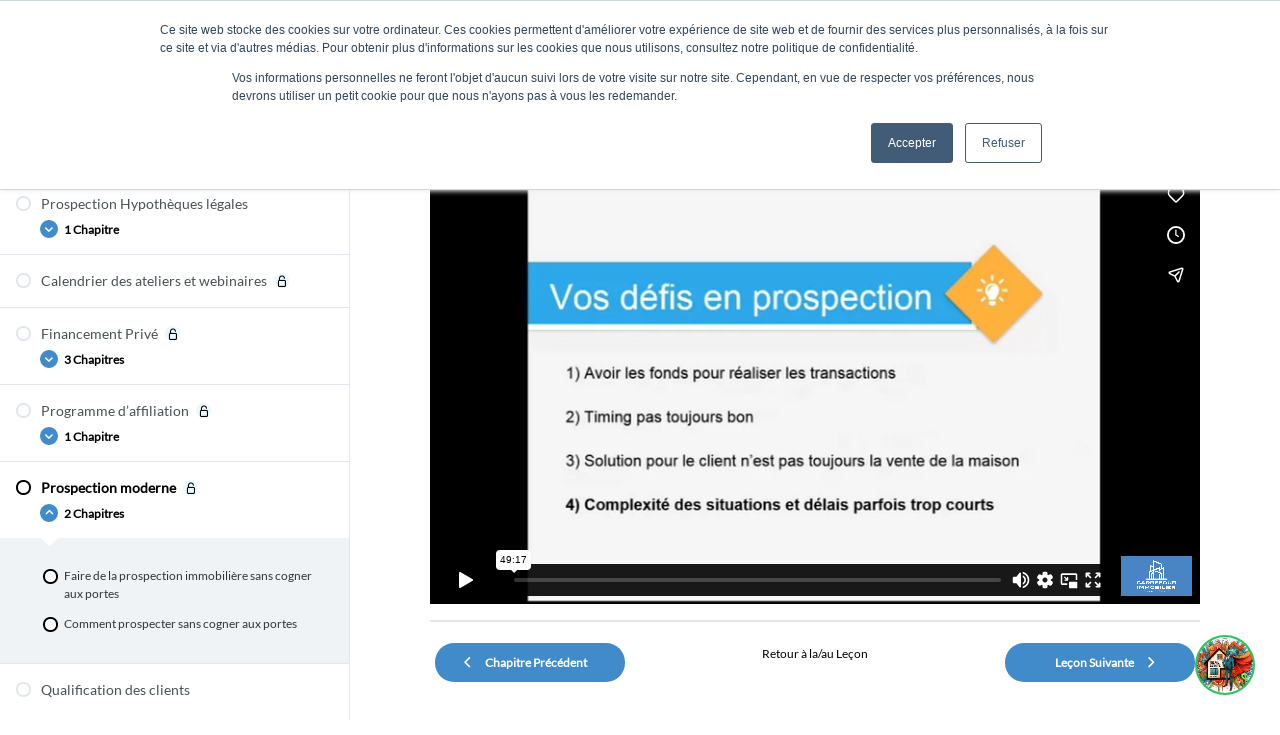

--- FILE ---
content_type: text/html; charset=UTF-8
request_url: https://player.vimeo.com/video/412064124?h=d7a1df0138&dnt=1&app_id=122963
body_size: 7611
content:
<!DOCTYPE html>
<html lang="en">
<head>
  <meta charset="utf-8">
  <meta name="viewport" content="width=device-width,initial-scale=1,user-scalable=yes">
  
  <link rel="canonical" href="https://player.vimeo.com/video/412064124">
  <meta name="googlebot" content="noindex,indexifembedded">
  
  
  <title>Prospection immobilière Moderne on Vimeo</title>
  <style>
      body, html, .player, .fallback {
          overflow: hidden;
          width: 100%;
          height: 100%;
          margin: 0;
          padding: 0;
      }
      .fallback {
          
              background-color: transparent;
          
      }
      .player.loading { opacity: 0; }
      .fallback iframe {
          position: fixed;
          left: 0;
          top: 0;
          width: 100%;
          height: 100%;
      }
  </style>
  <link rel="modulepreload" href="https://f.vimeocdn.com/p/4.46.25/js/player.module.js" crossorigin="anonymous">
  <link rel="modulepreload" href="https://f.vimeocdn.com/p/4.46.25/js/vendor.module.js" crossorigin="anonymous">
  <link rel="preload" href="https://f.vimeocdn.com/p/4.46.25/css/player.css" as="style">
</head>

<body>


<div class="vp-placeholder">
    <style>
        .vp-placeholder,
        .vp-placeholder-thumb,
        .vp-placeholder-thumb::before,
        .vp-placeholder-thumb::after {
            position: absolute;
            top: 0;
            bottom: 0;
            left: 0;
            right: 0;
        }
        .vp-placeholder {
            visibility: hidden;
            width: 100%;
            max-height: 100%;
            height: calc(480 / 854 * 100vw);
            max-width: calc(854 / 480 * 100vh);
            margin: auto;
        }
        .vp-placeholder-carousel {
            display: none;
            background-color: #000;
            position: absolute;
            left: 0;
            right: 0;
            bottom: -60px;
            height: 60px;
        }
    </style>

    

    
        <style>
            .vp-placeholder-thumb {
                overflow: hidden;
                width: 100%;
                max-height: 100%;
                margin: auto;
            }
            .vp-placeholder-thumb::before,
            .vp-placeholder-thumb::after {
                content: "";
                display: block;
                filter: blur(7px);
                margin: 0;
                background: url(https://i.vimeocdn.com/video/884317132-64e47f454b1ba0fd68c7bd9fdaf3ede41f199c0be661ab62f5d27afc312cdd45-d?mw=80&q=85) 50% 50% / contain no-repeat;
            }
            .vp-placeholder-thumb::before {
                 
                margin: -30px;
            }
        </style>
    

    <div class="vp-placeholder-thumb"></div>
    <div class="vp-placeholder-carousel"></div>
    <script>function placeholderInit(t,h,d,s,n,o){var i=t.querySelector(".vp-placeholder"),v=t.querySelector(".vp-placeholder-thumb");if(h){var p=function(){try{return window.self!==window.top}catch(a){return!0}}(),w=200,y=415,r=60;if(!p&&window.innerWidth>=w&&window.innerWidth<y){i.style.bottom=r+"px",i.style.maxHeight="calc(100vh - "+r+"px)",i.style.maxWidth="calc("+n+" / "+o+" * (100vh - "+r+"px))";var f=t.querySelector(".vp-placeholder-carousel");f.style.display="block"}}if(d){var e=new Image;e.onload=function(){var a=n/o,c=e.width/e.height;if(c<=.95*a||c>=1.05*a){var l=i.getBoundingClientRect(),g=l.right-l.left,b=l.bottom-l.top,m=window.innerWidth/g*100,x=window.innerHeight/b*100;v.style.height="calc("+e.height+" / "+e.width+" * "+m+"vw)",v.style.maxWidth="calc("+e.width+" / "+e.height+" * "+x+"vh)"}i.style.visibility="visible"},e.src=s}else i.style.visibility="visible"}
</script>
    <script>placeholderInit(document,  false ,  true , "https://i.vimeocdn.com/video/884317132-64e47f454b1ba0fd68c7bd9fdaf3ede41f199c0be661ab62f5d27afc312cdd45-d?mw=80\u0026q=85",  854 ,  480 );</script>
</div>

<div id="player" class="player"></div>
<script>window.playerConfig = {"cdn_url":"https://f.vimeocdn.com","vimeo_api_url":"api.vimeo.com","request":{"files":{"dash":{"cdns":{"akfire_interconnect_quic":{"avc_url":"https://vod-adaptive-ak.vimeocdn.com/exp=1769133729~acl=%2F2eca96ce-cf46-43af-a9da-73902ccce93a%2Fpsid%3D3b04e86200dfddf01402b497c0d9a733157d11fbca0b8328c96579df79459125%2F%2A~hmac=a734800fd97a8fe08b2d611d90217a7a03515188c34e7c5b777ec0ecad623408/2eca96ce-cf46-43af-a9da-73902ccce93a/psid=3b04e86200dfddf01402b497c0d9a733157d11fbca0b8328c96579df79459125/v2/playlist/av/primary/playlist.json?omit=av1-hevc\u0026pathsig=8c953e4f~HBfiUKUGtIDFzPFXOC6wk6-p6FAXR-lLGnSRGVF-vkE\u0026r=dXM%3D\u0026rh=EDNTN","origin":"gcs","url":"https://vod-adaptive-ak.vimeocdn.com/exp=1769133729~acl=%2F2eca96ce-cf46-43af-a9da-73902ccce93a%2Fpsid%3D3b04e86200dfddf01402b497c0d9a733157d11fbca0b8328c96579df79459125%2F%2A~hmac=a734800fd97a8fe08b2d611d90217a7a03515188c34e7c5b777ec0ecad623408/2eca96ce-cf46-43af-a9da-73902ccce93a/psid=3b04e86200dfddf01402b497c0d9a733157d11fbca0b8328c96579df79459125/v2/playlist/av/primary/playlist.json?pathsig=8c953e4f~HBfiUKUGtIDFzPFXOC6wk6-p6FAXR-lLGnSRGVF-vkE\u0026r=dXM%3D\u0026rh=EDNTN"},"fastly_skyfire":{"avc_url":"https://skyfire.vimeocdn.com/1769133729-0x9f16fce18464cca3cc7192644000c3e420c9a15b/2eca96ce-cf46-43af-a9da-73902ccce93a/psid=3b04e86200dfddf01402b497c0d9a733157d11fbca0b8328c96579df79459125/v2/playlist/av/primary/playlist.json?omit=av1-hevc\u0026pathsig=8c953e4f~HBfiUKUGtIDFzPFXOC6wk6-p6FAXR-lLGnSRGVF-vkE\u0026r=dXM%3D\u0026rh=EDNTN","origin":"gcs","url":"https://skyfire.vimeocdn.com/1769133729-0x9f16fce18464cca3cc7192644000c3e420c9a15b/2eca96ce-cf46-43af-a9da-73902ccce93a/psid=3b04e86200dfddf01402b497c0d9a733157d11fbca0b8328c96579df79459125/v2/playlist/av/primary/playlist.json?pathsig=8c953e4f~HBfiUKUGtIDFzPFXOC6wk6-p6FAXR-lLGnSRGVF-vkE\u0026r=dXM%3D\u0026rh=EDNTN"}},"default_cdn":"akfire_interconnect_quic","separate_av":true,"streams":[{"profile":"164","id":"5014b08b-f8c6-4583-a778-9ae0a5d03aab","fps":15,"quality":"360p"},{"profile":"139","id":"abb326df-63a7-4288-9565-d35bec70b9fb","fps":15,"quality":"240p"},{"profile":"165","id":"f54cee66-95ea-4c53-9a0b-dd54cd8e82af","fps":15,"quality":"540p"}],"streams_avc":[{"profile":"165","id":"f54cee66-95ea-4c53-9a0b-dd54cd8e82af","fps":15,"quality":"540p"},{"profile":"164","id":"5014b08b-f8c6-4583-a778-9ae0a5d03aab","fps":15,"quality":"360p"},{"profile":"139","id":"abb326df-63a7-4288-9565-d35bec70b9fb","fps":15,"quality":"240p"}]},"hls":{"cdns":{"akfire_interconnect_quic":{"avc_url":"https://vod-adaptive-ak.vimeocdn.com/exp=1769133729~acl=%2F2eca96ce-cf46-43af-a9da-73902ccce93a%2Fpsid%3D3b04e86200dfddf01402b497c0d9a733157d11fbca0b8328c96579df79459125%2F%2A~hmac=a734800fd97a8fe08b2d611d90217a7a03515188c34e7c5b777ec0ecad623408/2eca96ce-cf46-43af-a9da-73902ccce93a/psid=3b04e86200dfddf01402b497c0d9a733157d11fbca0b8328c96579df79459125/v2/playlist/av/primary/playlist.m3u8?locale=fr\u0026omit=av1-hevc-opus\u0026pathsig=8c953e4f~NrVNmM-Veipm9x00mN0UJY9ZaVSPA8YvonZZujQjJs8\u0026r=dXM%3D\u0026rh=EDNTN\u0026sf=fmp4","origin":"gcs","url":"https://vod-adaptive-ak.vimeocdn.com/exp=1769133729~acl=%2F2eca96ce-cf46-43af-a9da-73902ccce93a%2Fpsid%3D3b04e86200dfddf01402b497c0d9a733157d11fbca0b8328c96579df79459125%2F%2A~hmac=a734800fd97a8fe08b2d611d90217a7a03515188c34e7c5b777ec0ecad623408/2eca96ce-cf46-43af-a9da-73902ccce93a/psid=3b04e86200dfddf01402b497c0d9a733157d11fbca0b8328c96579df79459125/v2/playlist/av/primary/playlist.m3u8?locale=fr\u0026omit=opus\u0026pathsig=8c953e4f~NrVNmM-Veipm9x00mN0UJY9ZaVSPA8YvonZZujQjJs8\u0026r=dXM%3D\u0026rh=EDNTN\u0026sf=fmp4"},"fastly_skyfire":{"avc_url":"https://skyfire.vimeocdn.com/1769133729-0x9f16fce18464cca3cc7192644000c3e420c9a15b/2eca96ce-cf46-43af-a9da-73902ccce93a/psid=3b04e86200dfddf01402b497c0d9a733157d11fbca0b8328c96579df79459125/v2/playlist/av/primary/playlist.m3u8?locale=fr\u0026omit=av1-hevc-opus\u0026pathsig=8c953e4f~NrVNmM-Veipm9x00mN0UJY9ZaVSPA8YvonZZujQjJs8\u0026r=dXM%3D\u0026rh=EDNTN\u0026sf=fmp4","origin":"gcs","url":"https://skyfire.vimeocdn.com/1769133729-0x9f16fce18464cca3cc7192644000c3e420c9a15b/2eca96ce-cf46-43af-a9da-73902ccce93a/psid=3b04e86200dfddf01402b497c0d9a733157d11fbca0b8328c96579df79459125/v2/playlist/av/primary/playlist.m3u8?locale=fr\u0026omit=opus\u0026pathsig=8c953e4f~NrVNmM-Veipm9x00mN0UJY9ZaVSPA8YvonZZujQjJs8\u0026r=dXM%3D\u0026rh=EDNTN\u0026sf=fmp4"}},"default_cdn":"akfire_interconnect_quic","separate_av":true}},"file_codecs":{"av1":[],"avc":["f54cee66-95ea-4c53-9a0b-dd54cd8e82af","5014b08b-f8c6-4583-a778-9ae0a5d03aab","abb326df-63a7-4288-9565-d35bec70b9fb"],"hevc":{"dvh1":[],"hdr":[],"sdr":[]}},"lang":"en","referrer":"https://carrefour-immobilier.ca/topic/comment-prospecter-sans-cogner-aux-portes/","cookie_domain":".vimeo.com","signature":"c8d27843c3d300f80541330d301501b5","timestamp":1769121901,"expires":11828,"thumb_preview":{"url":"https://videoapi-sprites.vimeocdn.com/video-sprites/image/f3df9713-a3f3-4c70-ac32-2c90151d706f.0.jpeg?ClientID=sulu\u0026Expires=1769125501\u0026Signature=88362b296db957b5e62df1a8001e7150cc290930","height":2880,"width":4260,"frame_height":240,"frame_width":426,"columns":10,"frames":120},"currency":"USD","session":"74b6018ea80acf8135f73bdb03aac95381ceb9131769121901","cookie":{"volume":1,"quality":null,"hd":0,"captions":null,"transcript":null,"captions_styles":{"color":null,"fontSize":null,"fontFamily":null,"fontOpacity":null,"bgOpacity":null,"windowColor":null,"windowOpacity":null,"bgColor":null,"edgeStyle":null},"audio_language":null,"audio_kind":null,"qoe_survey_vote":0},"build":{"backend":"31e9776","js":"4.46.25"},"urls":{"js":"https://f.vimeocdn.com/p/4.46.25/js/player.js","js_base":"https://f.vimeocdn.com/p/4.46.25/js","js_module":"https://f.vimeocdn.com/p/4.46.25/js/player.module.js","js_vendor_module":"https://f.vimeocdn.com/p/4.46.25/js/vendor.module.js","locales_js":{"de-DE":"https://f.vimeocdn.com/p/4.46.25/js/player.de-DE.js","en":"https://f.vimeocdn.com/p/4.46.25/js/player.js","es":"https://f.vimeocdn.com/p/4.46.25/js/player.es.js","fr-FR":"https://f.vimeocdn.com/p/4.46.25/js/player.fr-FR.js","ja-JP":"https://f.vimeocdn.com/p/4.46.25/js/player.ja-JP.js","ko-KR":"https://f.vimeocdn.com/p/4.46.25/js/player.ko-KR.js","pt-BR":"https://f.vimeocdn.com/p/4.46.25/js/player.pt-BR.js","zh-CN":"https://f.vimeocdn.com/p/4.46.25/js/player.zh-CN.js"},"ambisonics_js":"https://f.vimeocdn.com/p/external/ambisonics.min.js","barebone_js":"https://f.vimeocdn.com/p/4.46.25/js/barebone.js","chromeless_js":"https://f.vimeocdn.com/p/4.46.25/js/chromeless.js","three_js":"https://f.vimeocdn.com/p/external/three.rvimeo.min.js","hive_sdk":"https://f.vimeocdn.com/p/external/hive-sdk.js","hive_interceptor":"https://f.vimeocdn.com/p/external/hive-interceptor.js","proxy":"https://player.vimeo.com/static/proxy.html","css":"https://f.vimeocdn.com/p/4.46.25/css/player.css","chromeless_css":"https://f.vimeocdn.com/p/4.46.25/css/chromeless.css","fresnel":"https://arclight.vimeo.com/add/player-stats","player_telemetry_url":"https://arclight.vimeo.com/player-events","telemetry_base":"https://lensflare.vimeo.com"},"flags":{"plays":1,"dnt":1,"autohide_controls":0,"preload_video":"metadata_on_hover","qoe_survey_forced":0,"ai_widget":0,"ecdn_delta_updates":0,"disable_mms":0,"check_clip_skipping_forward":0},"country":"US","client":{"ip":"3.15.30.30"},"ab_tests":{"cross_origin_texttracks":{"group":"variant","track":false,"data":null}},"atid":"521002520.1769121901","ai_widget_signature":"a653e69d701ccb5e43cc81e2c85ffd1cb764a50f01cb58dcb800af50f983c215_1769125501","config_refresh_url":"https://player.vimeo.com/video/412064124/config/request?atid=521002520.1769121901\u0026expires=11828\u0026referrer=https%3A%2F%2Fcarrefour-immobilier.ca%2Ftopic%2Fcomment-prospecter-sans-cogner-aux-portes%2F\u0026session=74b6018ea80acf8135f73bdb03aac95381ceb9131769121901\u0026signature=c8d27843c3d300f80541330d301501b5\u0026time=1769121901\u0026v=1"},"player_url":"player.vimeo.com","video":{"id":412064124,"title":"Prospection immobilière Moderne","width":854,"height":480,"duration":2957,"url":"https://vimeo.com/412064124","share_url":"https://vimeo.com/412064124","embed_code":"\u003ciframe title=\"vimeo-player\" src=\"https://player.vimeo.com/video/412064124?h=d7a1df0138\" width=\"640\" height=\"360\" frameborder=\"0\" referrerpolicy=\"strict-origin-when-cross-origin\" allow=\"autoplay; fullscreen; picture-in-picture; clipboard-write; encrypted-media; web-share\"   allowfullscreen\u003e\u003c/iframe\u003e","default_to_hd":0,"privacy":"anybody","embed_permission":"whitelist","thumbnail_url":"https://i.vimeocdn.com/video/884317132-64e47f454b1ba0fd68c7bd9fdaf3ede41f199c0be661ab62f5d27afc312cdd45-d","owner":{"id":91705095,"name":"Carrefour Immobilier SC","img":"https://i.vimeocdn.com/portrait/81139349_60x60?subrect=535%2C32%2C2477%2C1974\u0026r=cover\u0026sig=51066591fff43d9b408b9fd4433b139ea9276182e360801e967235fb4ea55204\u0026v=1\u0026region=us","img_2x":"https://i.vimeocdn.com/portrait/81139349_60x60?subrect=535%2C32%2C2477%2C1974\u0026r=cover\u0026sig=51066591fff43d9b408b9fd4433b139ea9276182e360801e967235fb4ea55204\u0026v=1\u0026region=us","url":"https://vimeo.com/carrefourimmo","account_type":"pro"},"spatial":0,"live_event":null,"version":{"current":null,"available":[{"id":119173804,"file_id":1770289575,"is_current":true}]},"unlisted_hash":null,"rating":{"id":6},"fps":15,"channel_layout":"stereo","ai":0,"locale":"fr"},"user":{"id":0,"team_id":0,"team_origin_user_id":0,"account_type":"none","liked":0,"watch_later":0,"owner":0,"mod":0,"logged_in":0,"private_mode_enabled":0,"vimeo_api_client_token":"eyJhbGciOiJIUzI1NiIsInR5cCI6IkpXVCJ9.eyJzZXNzaW9uX2lkIjoiNzRiNjAxOGVhODBhY2Y4MTM1ZjczYmRiMDNhYWM5NTM4MWNlYjkxMzE3NjkxMjE5MDEiLCJleHAiOjE3NjkxMzM3MjksImFwcF9pZCI6MTE4MzU5LCJzY29wZXMiOiJwdWJsaWMgc3RhdHMifQ.qjMWG7fnlq8wdpM0RMy1tiyT6-UyzH1T9CwLlVR3slc"},"view":1,"vimeo_url":"vimeo.com","embed":{"audio_track":"","autoplay":0,"autopause":1,"dnt":1,"editor":0,"keyboard":1,"log_plays":1,"loop":0,"muted":0,"on_site":0,"texttrack":"","transparent":1,"outro":"link","playsinline":1,"quality":null,"player_id":"","api":null,"app_id":"122963","color":"00adef","color_one":"000000","color_two":"00adef","color_three":"ffffff","color_four":"000000","context":"embed.main","settings":{"auto_pip":1,"badge":0,"byline":0,"collections":0,"color":0,"force_color_one":0,"force_color_two":0,"force_color_three":0,"force_color_four":0,"embed":0,"fullscreen":1,"like":1,"logo":0,"custom_logo":{"img":"https://i.vimeocdn.com/player/740234?sig=45c2b3ed7c5f8ad3eb2e6441be82434b2a17d9a765003bc674e673e54f49b933\u0026v=1","url":"http://www.carrefour-immobilier.ca/club-prospecteur","sticky":1,"width":100,"height":56},"playbar":1,"portrait":0,"pip":1,"share":1,"spatial_compass":0,"spatial_label":0,"speed":1,"title":0,"volume":1,"watch_later":1,"watch_full_video":1,"controls":1,"airplay":1,"audio_tracks":1,"chapters":1,"chromecast":1,"cc":1,"transcript":1,"quality":1,"play_button_position":0,"ask_ai":0,"skipping_forward":1,"debug_payload_collection_policy":"default"},"create_interactive":{"has_create_interactive":false,"viddata_url":""},"min_quality":null,"max_quality":null,"initial_quality":null,"prefer_mms":1}}</script>
<script>const fullscreenSupported="exitFullscreen"in document||"webkitExitFullscreen"in document||"webkitCancelFullScreen"in document||"mozCancelFullScreen"in document||"msExitFullscreen"in document||"webkitEnterFullScreen"in document.createElement("video");var isIE=checkIE(window.navigator.userAgent),incompatibleBrowser=!fullscreenSupported||isIE;window.noModuleLoading=!1,window.dynamicImportSupported=!1,window.cssLayersSupported=typeof CSSLayerBlockRule<"u",window.isInIFrame=function(){try{return window.self!==window.top}catch(e){return!0}}(),!window.isInIFrame&&/twitter/i.test(navigator.userAgent)&&window.playerConfig.video.url&&(window.location=window.playerConfig.video.url),window.playerConfig.request.lang&&document.documentElement.setAttribute("lang",window.playerConfig.request.lang),window.loadScript=function(e){var n=document.getElementsByTagName("script")[0];n&&n.parentNode?n.parentNode.insertBefore(e,n):document.head.appendChild(e)},window.loadVUID=function(){if(!window.playerConfig.request.flags.dnt&&!window.playerConfig.embed.dnt){window._vuid=[["pid",window.playerConfig.request.session]];var e=document.createElement("script");e.async=!0,e.src=window.playerConfig.request.urls.vuid_js,window.loadScript(e)}},window.loadCSS=function(e,n){var i={cssDone:!1,startTime:new Date().getTime(),link:e.createElement("link")};return i.link.rel="stylesheet",i.link.href=n,e.getElementsByTagName("head")[0].appendChild(i.link),i.link.onload=function(){i.cssDone=!0},i},window.loadLegacyJS=function(e,n){if(incompatibleBrowser){var i=e.querySelector(".vp-placeholder");i&&i.parentNode&&i.parentNode.removeChild(i);let a=`/video/${window.playerConfig.video.id}/fallback`;window.playerConfig.request.referrer&&(a+=`?referrer=${window.playerConfig.request.referrer}`),n.innerHTML=`<div class="fallback"><iframe title="unsupported message" src="${a}" frameborder="0"></iframe></div>`}else{n.className="player loading";var t=window.loadCSS(e,window.playerConfig.request.urls.css),r=e.createElement("script"),o=!1;r.src=window.playerConfig.request.urls.js,window.loadScript(r),r["onreadystatechange"in r?"onreadystatechange":"onload"]=function(){!o&&(!this.readyState||this.readyState==="loaded"||this.readyState==="complete")&&(o=!0,playerObject=new VimeoPlayer(n,window.playerConfig,t.cssDone||{link:t.link,startTime:t.startTime}))},window.loadVUID()}};function checkIE(e){e=e&&e.toLowerCase?e.toLowerCase():"";function n(r){return r=r.toLowerCase(),new RegExp(r).test(e);return browserRegEx}var i=n("msie")?parseFloat(e.replace(/^.*msie (\d+).*$/,"$1")):!1,t=n("trident")?parseFloat(e.replace(/^.*trident\/(\d+)\.(\d+).*$/,"$1.$2"))+4:!1;return i||t}
</script>
<script nomodule>
  window.noModuleLoading = true;
  var playerEl = document.getElementById('player');
  window.loadLegacyJS(document, playerEl);
</script>
<script type="module">try{import("").catch(()=>{})}catch(t){}window.dynamicImportSupported=!0;
</script>
<script type="module">if(!window.dynamicImportSupported||!window.cssLayersSupported){if(!window.noModuleLoading){window.noModuleLoading=!0;var playerEl=document.getElementById("player");window.loadLegacyJS(document,playerEl)}var moduleScriptLoader=document.getElementById("js-module-block");moduleScriptLoader&&moduleScriptLoader.parentElement.removeChild(moduleScriptLoader)}
</script>
<script type="module" id="js-module-block">if(!window.noModuleLoading&&window.dynamicImportSupported&&window.cssLayersSupported){const n=document.getElementById("player"),e=window.loadCSS(document,window.playerConfig.request.urls.css);import(window.playerConfig.request.urls.js_module).then(function(o){new o.VimeoPlayer(n,window.playerConfig,e.cssDone||{link:e.link,startTime:e.startTime}),window.loadVUID()}).catch(function(o){throw/TypeError:[A-z ]+import[A-z ]+module/gi.test(o)&&window.loadLegacyJS(document,n),o})}
</script>

<script type="application/ld+json">{"embedUrl":"https://player.vimeo.com/video/412064124?h=d7a1df0138","thumbnailUrl":"https://i.vimeocdn.com/video/884317132-64e47f454b1ba0fd68c7bd9fdaf3ede41f199c0be661ab62f5d27afc312cdd45-d?f=webp","name":"Prospection immobilière Moderne","description":"Information is King – Knowledge is power\n\nNous vivons à une époque où des changements se produisent tout autour de nous. Regardez n'importe quelle période au cours des 30 dernières années et la chronologie révélera un changement technologique fondamental ou une innovation qui a changé à la fois notre façon de vivre et notre façon de travailler aujourd'hui.\n\nEn immobilier c’est la même chose, il y a sur internet tellement d’informations que cela a changées comment les professionnels et les investisseurs travaillent aujourd’hui.\n\nOn a qu’à penser à DuProprio qui est né au début de l’internet en 1997, cette entreprise a rendu accessible l’information des maisons à vendre. Dans ces années, les courtiers avaient accès à un système informatique pour partager pour s’échanger les informations sur les propriétés et les consommateurs devaient ABSOLUMENT consulter un ‘agent immobilier’ pour avoir accès à la liste des maisons en vente.\n\nLes ‘agents d’immeubles’ avaient à ce moment un énorme pourvoir parce qu’ils étaient les seuls détenteurs de l’information.\n\n\nAujourd’hui, ces mêmes courtiers se retrouvent dans un marché où les clients possèdent l’information et ceci a complètement changé leur travail.\n\nOn a aussi qu’à penser aux registres fonciers, auparavant il fallait chercher l’information dans les registres physiques des circonscriptions foncières. Ça demandait un travail titanesque pour avoir l’information.\n\nAujourd’hui, cette information est accessible par internet sur le registre foncier du gouvernement du Québec. Et depuis quelques années, vous avez les activités du registre foncier sur des logiciels comme JLR, Mon Prospecteur, Nominis, QuickPotek, ....\n\n\nJamais il n’aura été aussi facile de trouver des affaires en immobilier.\n\n\nOn peut aussi penser à Zipplex qui recherche sur internet les petites annonces et vous donne une estimation en 2 clics du prix moyen de location de vos logements dans votre secteur et par codes postaux. Dany Di Vincenzo\n\n\nEn fait sur Internet vous avez accès à une foule d’informations qui vous donne un avantage sur la concurrence si vous la maîtrisez.\n\nTrouver des deals n’aura jamais été aussi facile aujourd’hui.\n\nToutefois pour vous démarquer de la concurrence vous devez avoir des connaissances avancées pour vous démarquer. Et c’est ici que les connaissances feront toutes la différence, vous devez analyser l’information et trouver les pépites dans cette abondance d’informations\n\nPour prendre un rendez-vous avec Jacques pour en savoir plus sur le programme de mentorat, je vous invite prendre un rendez-vous sur mon agenda.\n\nwww.calendly.com/carrefour/consultation-gratuite","duration":"PT2957S","uploadDate":"2020-04-26T13:31:39-04:00","@context":"https://schema.org/","@type":"VideoObject"}</script>

</body>
</html>


--- FILE ---
content_type: text/css
request_url: https://carrefour-immobilier.ca/wp-content/uploads/elementor/css/post-24787.css?ver=1769091342
body_size: 122
content:
.elementor-24787 .elementor-element.elementor-element-4413971:not(.elementor-motion-effects-element-type-background), .elementor-24787 .elementor-element.elementor-element-4413971 > .elementor-motion-effects-container > .elementor-motion-effects-layer{background-color:#000000;}.elementor-24787 .elementor-element.elementor-element-4413971{transition:background 0.3s, border 0.3s, border-radius 0.3s, box-shadow 0.3s;padding:15px 0px 015px 0px;}.elementor-24787 .elementor-element.elementor-element-4413971 > .elementor-background-overlay{transition:background 0.3s, border-radius 0.3s, opacity 0.3s;}.elementor-24787 .elementor-element.elementor-element-1a6e66a > .elementor-widget-container{margin:0px 0px 0px 0px;}.elementor-24787 .elementor-element.elementor-element-1a6e66a .hfe-copyright-wrapper a, .elementor-24787 .elementor-element.elementor-element-1a6e66a .hfe-copyright-wrapper{color:#ffffff;}.elementor-24787 .elementor-element.elementor-element-624e528 .hfe-copyright-wrapper{text-align:right;}.elementor-24787 .elementor-element.elementor-element-624e528 .hfe-copyright-wrapper a, .elementor-24787 .elementor-element.elementor-element-624e528 .hfe-copyright-wrapper{color:#ffffff;}@media(max-width:1024px){.elementor-24787 .elementor-element.elementor-element-1a6e66a .hfe-copyright-wrapper{text-align:center;}.elementor-24787 .elementor-element.elementor-element-624e528 .hfe-copyright-wrapper{text-align:center;}}








--- FILE ---
content_type: text/css
request_url: https://carrefour-immobilier.ca/wp-content/uploads/elementor/css/post-25634.css?ver=1769091342
body_size: 1474
content:
.elementor-25634 .elementor-element.elementor-element-296860a:not(.elementor-motion-effects-element-type-background), .elementor-25634 .elementor-element.elementor-element-296860a > .elementor-motion-effects-container > .elementor-motion-effects-layer{background-color:#FFFFFF;}.elementor-25634 .elementor-element.elementor-element-296860a > .elementor-container{max-width:1200px;}.elementor-25634 .elementor-element.elementor-element-296860a{box-shadow:0px 10px 20px 0px rgba(0, 0, 0, 0);transition:background 0.3s, border 0.3s, border-radius 0.3s, box-shadow 0.3s;margin-top:0px;margin-bottom:0px;z-index:10;}.elementor-25634 .elementor-element.elementor-element-296860a > .elementor-background-overlay{transition:background 0.3s, border-radius 0.3s, opacity 0.3s;}.elementor-bc-flex-widget .elementor-25634 .elementor-element.elementor-element-a06d0c8.elementor-column .elementor-widget-wrap{align-items:center;}.elementor-25634 .elementor-element.elementor-element-a06d0c8.elementor-column.elementor-element[data-element_type="column"] > .elementor-widget-wrap.elementor-element-populated{align-content:center;align-items:center;}.elementor-25634 .elementor-element.elementor-element-f00dbcf{text-align:start;}.elementor-25634 .elementor-element.elementor-element-f00dbcf img{width:114px;}.elementor-bc-flex-widget .elementor-25634 .elementor-element.elementor-element-e373516.elementor-column .elementor-widget-wrap{align-items:center;}.elementor-25634 .elementor-element.elementor-element-e373516.elementor-column.elementor-element[data-element_type="column"] > .elementor-widget-wrap.elementor-element-populated{align-content:center;align-items:center;}.elementor-25634 .elementor-element.elementor-element-e373516 > .elementor-element-populated{padding:0px 20px 0px 0px;}.elementor-25634 .elementor-element.elementor-element-cd0417b{width:var( --container-widget-width, 131.087% );max-width:131.087%;--container-widget-width:131.087%;--container-widget-flex-grow:0;--e-nav-menu-horizontal-menu-item-margin:calc( 50px / 2 );--nav-menu-icon-size:25px;}.elementor-25634 .elementor-element.elementor-element-cd0417b .elementor-menu-toggle{margin-left:auto;background-color:rgba(255,255,255,0);border-width:0px;border-radius:0px;}.elementor-25634 .elementor-element.elementor-element-cd0417b .elementor-nav-menu .elementor-item{font-family:"Varela Round", Sans-serif;font-size:13px;font-weight:500;}.elementor-25634 .elementor-element.elementor-element-cd0417b .elementor-nav-menu--main .elementor-item{color:#000000;fill:#000000;padding-left:0px;padding-right:0px;padding-top:35px;padding-bottom:35px;}.elementor-25634 .elementor-element.elementor-element-cd0417b .elementor-nav-menu--main .elementor-item:hover,
					.elementor-25634 .elementor-element.elementor-element-cd0417b .elementor-nav-menu--main .elementor-item.elementor-item-active,
					.elementor-25634 .elementor-element.elementor-element-cd0417b .elementor-nav-menu--main .elementor-item.highlighted,
					.elementor-25634 .elementor-element.elementor-element-cd0417b .elementor-nav-menu--main .elementor-item:focus{color:#1290FF;fill:#1290FF;}.elementor-25634 .elementor-element.elementor-element-cd0417b .elementor-nav-menu--main .elementor-item.elementor-item-active{color:#1290FF;}.elementor-25634 .elementor-element.elementor-element-cd0417b .elementor-nav-menu--main:not(.elementor-nav-menu--layout-horizontal) .elementor-nav-menu > li:not(:last-child){margin-bottom:50px;}.elementor-25634 .elementor-element.elementor-element-cd0417b .elementor-nav-menu--dropdown a, .elementor-25634 .elementor-element.elementor-element-cd0417b .elementor-menu-toggle{color:#3d4459;fill:#3d4459;}.elementor-25634 .elementor-element.elementor-element-cd0417b .elementor-nav-menu--dropdown{background-color:#ffffff;border-radius:10px 10px 10px 10px;}.elementor-25634 .elementor-element.elementor-element-cd0417b .elementor-nav-menu--dropdown a:hover,
					.elementor-25634 .elementor-element.elementor-element-cd0417b .elementor-nav-menu--dropdown a:focus,
					.elementor-25634 .elementor-element.elementor-element-cd0417b .elementor-nav-menu--dropdown a.elementor-item-active,
					.elementor-25634 .elementor-element.elementor-element-cd0417b .elementor-nav-menu--dropdown a.highlighted,
					.elementor-25634 .elementor-element.elementor-element-cd0417b .elementor-menu-toggle:hover,
					.elementor-25634 .elementor-element.elementor-element-cd0417b .elementor-menu-toggle:focus{color:#3A3A3A;}.elementor-25634 .elementor-element.elementor-element-cd0417b .elementor-nav-menu--dropdown a:hover,
					.elementor-25634 .elementor-element.elementor-element-cd0417b .elementor-nav-menu--dropdown a:focus,
					.elementor-25634 .elementor-element.elementor-element-cd0417b .elementor-nav-menu--dropdown a.elementor-item-active,
					.elementor-25634 .elementor-element.elementor-element-cd0417b .elementor-nav-menu--dropdown a.highlighted{background-color:#ffffff;}.elementor-25634 .elementor-element.elementor-element-cd0417b .elementor-nav-menu--dropdown a.elementor-item-active{color:#3A3A3A;}.elementor-25634 .elementor-element.elementor-element-cd0417b .elementor-nav-menu--dropdown .elementor-item, .elementor-25634 .elementor-element.elementor-element-cd0417b .elementor-nav-menu--dropdown  .elementor-sub-item{font-family:"Montserrat", Sans-serif;}.elementor-25634 .elementor-element.elementor-element-cd0417b .elementor-nav-menu--dropdown li:first-child a{border-top-left-radius:10px;border-top-right-radius:10px;}.elementor-25634 .elementor-element.elementor-element-cd0417b .elementor-nav-menu--dropdown li:last-child a{border-bottom-right-radius:10px;border-bottom-left-radius:10px;}.elementor-25634 .elementor-element.elementor-element-cd0417b .elementor-nav-menu--main .elementor-nav-menu--dropdown, .elementor-25634 .elementor-element.elementor-element-cd0417b .elementor-nav-menu__container.elementor-nav-menu--dropdown{box-shadow:0px 2px 15px 0px rgba(0,0,0,0.1);}.elementor-25634 .elementor-element.elementor-element-cd0417b .elementor-nav-menu--dropdown a{padding-left:16px;padding-right:16px;padding-top:15px;padding-bottom:15px;}.elementor-25634 .elementor-element.elementor-element-cd0417b .elementor-nav-menu--dropdown li:not(:last-child){border-style:solid;border-color:#efefef;border-bottom-width:1px;}.elementor-25634 .elementor-element.elementor-element-cd0417b .elementor-nav-menu--main > .elementor-nav-menu > li > .elementor-nav-menu--dropdown, .elementor-25634 .elementor-element.elementor-element-cd0417b .elementor-nav-menu__container.elementor-nav-menu--dropdown{margin-top:0px !important;}.elementor-25634 .elementor-element.elementor-element-cd0417b div.elementor-menu-toggle{color:#000000;}.elementor-25634 .elementor-element.elementor-element-cd0417b div.elementor-menu-toggle svg{fill:#000000;}.elementor-25634 .elementor-element.elementor-element-cd0417b div.elementor-menu-toggle:hover, .elementor-25634 .elementor-element.elementor-element-cd0417b div.elementor-menu-toggle:focus{color:#000000;}.elementor-25634 .elementor-element.elementor-element-cd0417b div.elementor-menu-toggle:hover svg, .elementor-25634 .elementor-element.elementor-element-cd0417b div.elementor-menu-toggle:focus svg{fill:#000000;}.elementor-25634 .elementor-element.elementor-element-ab62890 .elementor-button{background-color:var( --e-global-color-664bc7af );border-radius:28px 28px 28px 28px;}.elementor-25634 .elementor-element.elementor-element-ab62890 .elementor-button-content-wrapper{flex-direction:row;}.elementor-25634 .elementor-element.elementor-element-ab62890 .elementor-button .elementor-button-content-wrapper{gap:5px;}.elementor-25634 .elementor-element.elementor-element-e8768bc{--spacer-size:10px;}.elementor-bc-flex-widget .elementor-25634 .elementor-element.elementor-element-0feb59a.elementor-column .elementor-widget-wrap{align-items:center;}.elementor-25634 .elementor-element.elementor-element-0feb59a.elementor-column.elementor-element[data-element_type="column"] > .elementor-widget-wrap.elementor-element-populated{align-content:center;align-items:center;}.elementor-25634 .elementor-element.elementor-element-36160c8 > .elementor-widget-container{margin:0px 0px 0px -14px;}.elementor-25634 .elementor-element.elementor-element-36160c8{--divider-style:solid;--subtotal-divider-style:solid;--elementor-remove-from-cart-button:none;--remove-from-cart-button:block;--toggle-button-icon-color:#000000;--toggle-button-border-color:rgba(255, 255, 255, 0);--toggle-button-border-width:0px;--cart-border-style:none;--cart-footer-layout:1fr 1fr;--products-max-height-sidecart:calc(100vh - 240px);--products-max-height-minicart:calc(100vh - 385px);}.elementor-25634 .elementor-element.elementor-element-36160c8 .widget_shopping_cart_content{--subtotal-divider-left-width:0;--subtotal-divider-right-width:0;}.elementor-theme-builder-content-area{height:400px;}.elementor-location-header:before, .elementor-location-footer:before{content:"";display:table;clear:both;}@media(min-width:601px){.elementor-25634 .elementor-element.elementor-element-e373516{width:61.577%;}.elementor-25634 .elementor-element.elementor-element-0feb59a{width:4.727%;}}@media(max-width:1024px) and (min-width:601px){.elementor-25634 .elementor-element.elementor-element-a06d0c8{width:50%;}.elementor-25634 .elementor-element.elementor-element-e373516{width:25%;}.elementor-25634 .elementor-element.elementor-element-0feb59a{width:25%;}}@media(max-width:1024px){.elementor-25634 .elementor-element.elementor-element-a06d0c8 > .elementor-element-populated{padding:0% 0% 0% 5%;}.elementor-25634 .elementor-element.elementor-element-e373516 > .elementor-element-populated{padding:0% 0% 0% 5%;}.elementor-25634 .elementor-element.elementor-element-cd0417b > .elementor-widget-container{padding:0px 10px 0px 0px;}.elementor-25634 .elementor-element.elementor-element-cd0417b .elementor-nav-menu--dropdown .elementor-item, .elementor-25634 .elementor-element.elementor-element-cd0417b .elementor-nav-menu--dropdown  .elementor-sub-item{font-size:16px;}.elementor-25634 .elementor-element.elementor-element-cd0417b .elementor-nav-menu--dropdown a{padding-top:25px;padding-bottom:25px;}.elementor-25634 .elementor-element.elementor-element-cd0417b .elementor-nav-menu--main > .elementor-nav-menu > li > .elementor-nav-menu--dropdown, .elementor-25634 .elementor-element.elementor-element-cd0417b .elementor-nav-menu__container.elementor-nav-menu--dropdown{margin-top:25px !important;}.elementor-25634 .elementor-element.elementor-element-0feb59a > .elementor-element-populated{padding:0% 15% 0% 5%;}}@media(max-width:600px){.elementor-25634 .elementor-element.elementor-element-296860a{padding:10px 0px 10px 0px;}.elementor-25634 .elementor-element.elementor-element-a06d0c8{width:50%;}.elementor-25634 .elementor-element.elementor-element-a06d0c8 > .elementor-element-populated{padding:0px 0px 0px 20px;}.elementor-25634 .elementor-element.elementor-element-f00dbcf{text-align:start;}.elementor-25634 .elementor-element.elementor-element-e373516{width:34%;}.elementor-25634 .elementor-element.elementor-element-e373516 > .elementor-element-populated{padding:0px 0px 0px 0px;}.elementor-25634 .elementor-element.elementor-element-cd0417b > .elementor-widget-container{padding:0px 20px 0px 0px;}.elementor-25634 .elementor-element.elementor-element-cd0417b .elementor-nav-menu--main .elementor-item{padding-left:0px;padding-right:0px;}.elementor-25634 .elementor-element.elementor-element-cd0417b .elementor-nav-menu--dropdown{border-radius:0px 0px 0px 0px;}.elementor-25634 .elementor-element.elementor-element-cd0417b .elementor-nav-menu--dropdown li:first-child a{border-top-left-radius:0px;border-top-right-radius:0px;}.elementor-25634 .elementor-element.elementor-element-cd0417b .elementor-nav-menu--dropdown li:last-child a{border-bottom-right-radius:0px;border-bottom-left-radius:0px;}.elementor-25634 .elementor-element.elementor-element-cd0417b .elementor-nav-menu--dropdown a{padding-left:0px;padding-right:0px;padding-top:30px;padding-bottom:30px;}.elementor-25634 .elementor-element.elementor-element-cd0417b .elementor-nav-menu--main > .elementor-nav-menu > li > .elementor-nav-menu--dropdown, .elementor-25634 .elementor-element.elementor-element-cd0417b .elementor-nav-menu__container.elementor-nav-menu--dropdown{margin-top:35px !important;}.elementor-25634 .elementor-element.elementor-element-0feb59a{width:15%;}}








